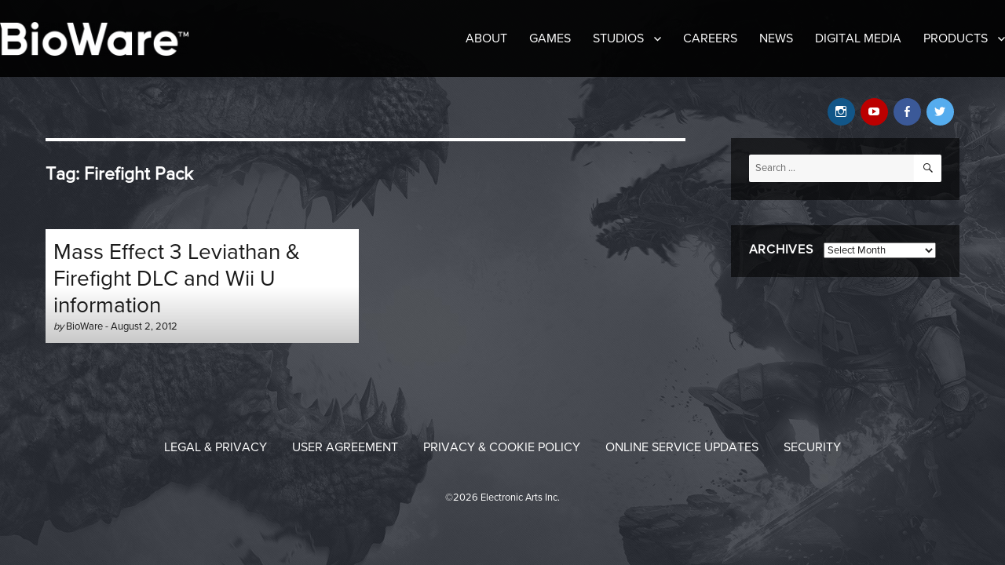

--- FILE ---
content_type: text/html; charset=UTF-8
request_url: https://blog.bioware.com/tag/firefight-pack/
body_size: 10342
content:
<!DOCTYPE html>
<html lang="en-US" class="no-js">
<head>
	<meta charset="UTF-8">
	<meta name="viewport" content="width=device-width, initial-scale=1">
	<meta name="twitter:dnt" content="on">
	<link rel="profile" href="http://gmpg.org/xfn/11">
		<script>(function(html){html.className = html.className.replace(/\bno-js\b/,'js')})(document.documentElement);</script>
<title>Firefight Pack &#8211; BioWare Blog</title>
<meta name='robots' content='max-image-preview:large' />
<link rel="alternate" type="application/rss+xml" title="BioWare Blog &raquo; Feed" href="https://blog.bioware.com/feed/" />
<link rel="alternate" type="application/rss+xml" title="BioWare Blog &raquo; Comments Feed" href="https://blog.bioware.com/comments/feed/" />
<link rel="alternate" type="application/rss+xml" title="BioWare Blog &raquo; Firefight Pack Tag Feed" href="https://blog.bioware.com/tag/firefight-pack/feed/" />
<link rel='stylesheet' id='twentysixteen-jetpack-css' href='https://blog.bioware.com/wp-content/plugins/jetpack/modules/theme-tools/compat/twentysixteen.css?ver=13.5' media='all' />
<link rel='stylesheet' id='wp-block-library-css' href='https://blog.bioware.com/wp-includes/css/dist/block-library/style.min.css?ver=6.5.4' media='all' />
<style id='wp-block-library-theme-inline-css'>
.wp-block-audio figcaption{color:#555;font-size:13px;text-align:center}.is-dark-theme .wp-block-audio figcaption{color:#ffffffa6}.wp-block-audio{margin:0 0 1em}.wp-block-code{border:1px solid #ccc;border-radius:4px;font-family:Menlo,Consolas,monaco,monospace;padding:.8em 1em}.wp-block-embed figcaption{color:#555;font-size:13px;text-align:center}.is-dark-theme .wp-block-embed figcaption{color:#ffffffa6}.wp-block-embed{margin:0 0 1em}.blocks-gallery-caption{color:#555;font-size:13px;text-align:center}.is-dark-theme .blocks-gallery-caption{color:#ffffffa6}.wp-block-image figcaption{color:#555;font-size:13px;text-align:center}.is-dark-theme .wp-block-image figcaption{color:#ffffffa6}.wp-block-image{margin:0 0 1em}.wp-block-pullquote{border-bottom:4px solid;border-top:4px solid;color:currentColor;margin-bottom:1.75em}.wp-block-pullquote cite,.wp-block-pullquote footer,.wp-block-pullquote__citation{color:currentColor;font-size:.8125em;font-style:normal;text-transform:uppercase}.wp-block-quote{border-left:.25em solid;margin:0 0 1.75em;padding-left:1em}.wp-block-quote cite,.wp-block-quote footer{color:currentColor;font-size:.8125em;font-style:normal;position:relative}.wp-block-quote.has-text-align-right{border-left:none;border-right:.25em solid;padding-left:0;padding-right:1em}.wp-block-quote.has-text-align-center{border:none;padding-left:0}.wp-block-quote.is-large,.wp-block-quote.is-style-large,.wp-block-quote.is-style-plain{border:none}.wp-block-search .wp-block-search__label{font-weight:700}.wp-block-search__button{border:1px solid #ccc;padding:.375em .625em}:where(.wp-block-group.has-background){padding:1.25em 2.375em}.wp-block-separator.has-css-opacity{opacity:.4}.wp-block-separator{border:none;border-bottom:2px solid;margin-left:auto;margin-right:auto}.wp-block-separator.has-alpha-channel-opacity{opacity:1}.wp-block-separator:not(.is-style-wide):not(.is-style-dots){width:100px}.wp-block-separator.has-background:not(.is-style-dots){border-bottom:none;height:1px}.wp-block-separator.has-background:not(.is-style-wide):not(.is-style-dots){height:2px}.wp-block-table{margin:0 0 1em}.wp-block-table td,.wp-block-table th{word-break:normal}.wp-block-table figcaption{color:#555;font-size:13px;text-align:center}.is-dark-theme .wp-block-table figcaption{color:#ffffffa6}.wp-block-video figcaption{color:#555;font-size:13px;text-align:center}.is-dark-theme .wp-block-video figcaption{color:#ffffffa6}.wp-block-video{margin:0 0 1em}.wp-block-template-part.has-background{margin-bottom:0;margin-top:0;padding:1.25em 2.375em}
</style>
<link rel='stylesheet' id='mediaelement-css' href='https://blog.bioware.com/wp-includes/js/mediaelement/mediaelementplayer-legacy.min.css?ver=4.2.17' media='all' />
<link rel='stylesheet' id='wp-mediaelement-css' href='https://blog.bioware.com/wp-includes/js/mediaelement/wp-mediaelement.min.css?ver=6.5.4' media='all' />
<style id='jetpack-sharing-buttons-style-inline-css'>
.jetpack-sharing-buttons__services-list{display:flex;flex-direction:row;flex-wrap:wrap;gap:0;list-style-type:none;margin:5px;padding:0}.jetpack-sharing-buttons__services-list.has-small-icon-size{font-size:12px}.jetpack-sharing-buttons__services-list.has-normal-icon-size{font-size:16px}.jetpack-sharing-buttons__services-list.has-large-icon-size{font-size:24px}.jetpack-sharing-buttons__services-list.has-huge-icon-size{font-size:36px}@media print{.jetpack-sharing-buttons__services-list{display:none!important}}.editor-styles-wrapper .wp-block-jetpack-sharing-buttons{gap:0;padding-inline-start:0}ul.jetpack-sharing-buttons__services-list.has-background{padding:1.25em 2.375em}
</style>
<style id='classic-theme-styles-inline-css'>
/*! This file is auto-generated */
.wp-block-button__link{color:#fff;background-color:#32373c;border-radius:9999px;box-shadow:none;text-decoration:none;padding:calc(.667em + 2px) calc(1.333em + 2px);font-size:1.125em}.wp-block-file__button{background:#32373c;color:#fff;text-decoration:none}
</style>
<style id='global-styles-inline-css'>
body{--wp--preset--color--black: #000000;--wp--preset--color--cyan-bluish-gray: #abb8c3;--wp--preset--color--white: #fff;--wp--preset--color--pale-pink: #f78da7;--wp--preset--color--vivid-red: #cf2e2e;--wp--preset--color--luminous-vivid-orange: #ff6900;--wp--preset--color--luminous-vivid-amber: #fcb900;--wp--preset--color--light-green-cyan: #7bdcb5;--wp--preset--color--vivid-green-cyan: #00d084;--wp--preset--color--pale-cyan-blue: #8ed1fc;--wp--preset--color--vivid-cyan-blue: #0693e3;--wp--preset--color--vivid-purple: #9b51e0;--wp--preset--color--dark-gray: #1a1a1a;--wp--preset--color--medium-gray: #686868;--wp--preset--color--light-gray: #e5e5e5;--wp--preset--color--blue-gray: #4d545c;--wp--preset--color--bright-blue: #007acc;--wp--preset--color--light-blue: #9adffd;--wp--preset--color--dark-brown: #402b30;--wp--preset--color--medium-brown: #774e24;--wp--preset--color--dark-red: #640c1f;--wp--preset--color--bright-red: #ff675f;--wp--preset--color--yellow: #ffef8e;--wp--preset--gradient--vivid-cyan-blue-to-vivid-purple: linear-gradient(135deg,rgba(6,147,227,1) 0%,rgb(155,81,224) 100%);--wp--preset--gradient--light-green-cyan-to-vivid-green-cyan: linear-gradient(135deg,rgb(122,220,180) 0%,rgb(0,208,130) 100%);--wp--preset--gradient--luminous-vivid-amber-to-luminous-vivid-orange: linear-gradient(135deg,rgba(252,185,0,1) 0%,rgba(255,105,0,1) 100%);--wp--preset--gradient--luminous-vivid-orange-to-vivid-red: linear-gradient(135deg,rgba(255,105,0,1) 0%,rgb(207,46,46) 100%);--wp--preset--gradient--very-light-gray-to-cyan-bluish-gray: linear-gradient(135deg,rgb(238,238,238) 0%,rgb(169,184,195) 100%);--wp--preset--gradient--cool-to-warm-spectrum: linear-gradient(135deg,rgb(74,234,220) 0%,rgb(151,120,209) 20%,rgb(207,42,186) 40%,rgb(238,44,130) 60%,rgb(251,105,98) 80%,rgb(254,248,76) 100%);--wp--preset--gradient--blush-light-purple: linear-gradient(135deg,rgb(255,206,236) 0%,rgb(152,150,240) 100%);--wp--preset--gradient--blush-bordeaux: linear-gradient(135deg,rgb(254,205,165) 0%,rgb(254,45,45) 50%,rgb(107,0,62) 100%);--wp--preset--gradient--luminous-dusk: linear-gradient(135deg,rgb(255,203,112) 0%,rgb(199,81,192) 50%,rgb(65,88,208) 100%);--wp--preset--gradient--pale-ocean: linear-gradient(135deg,rgb(255,245,203) 0%,rgb(182,227,212) 50%,rgb(51,167,181) 100%);--wp--preset--gradient--electric-grass: linear-gradient(135deg,rgb(202,248,128) 0%,rgb(113,206,126) 100%);--wp--preset--gradient--midnight: linear-gradient(135deg,rgb(2,3,129) 0%,rgb(40,116,252) 100%);--wp--preset--font-size--small: 13px;--wp--preset--font-size--medium: 20px;--wp--preset--font-size--large: 36px;--wp--preset--font-size--x-large: 42px;--wp--preset--spacing--20: 0.44rem;--wp--preset--spacing--30: 0.67rem;--wp--preset--spacing--40: 1rem;--wp--preset--spacing--50: 1.5rem;--wp--preset--spacing--60: 2.25rem;--wp--preset--spacing--70: 3.38rem;--wp--preset--spacing--80: 5.06rem;--wp--preset--shadow--natural: 6px 6px 9px rgba(0, 0, 0, 0.2);--wp--preset--shadow--deep: 12px 12px 50px rgba(0, 0, 0, 0.4);--wp--preset--shadow--sharp: 6px 6px 0px rgba(0, 0, 0, 0.2);--wp--preset--shadow--outlined: 6px 6px 0px -3px rgba(255, 255, 255, 1), 6px 6px rgba(0, 0, 0, 1);--wp--preset--shadow--crisp: 6px 6px 0px rgba(0, 0, 0, 1);}:where(.is-layout-flex){gap: 0.5em;}:where(.is-layout-grid){gap: 0.5em;}body .is-layout-flex{display: flex;}body .is-layout-flex{flex-wrap: wrap;align-items: center;}body .is-layout-flex > *{margin: 0;}body .is-layout-grid{display: grid;}body .is-layout-grid > *{margin: 0;}:where(.wp-block-columns.is-layout-flex){gap: 2em;}:where(.wp-block-columns.is-layout-grid){gap: 2em;}:where(.wp-block-post-template.is-layout-flex){gap: 1.25em;}:where(.wp-block-post-template.is-layout-grid){gap: 1.25em;}.has-black-color{color: var(--wp--preset--color--black) !important;}.has-cyan-bluish-gray-color{color: var(--wp--preset--color--cyan-bluish-gray) !important;}.has-white-color{color: var(--wp--preset--color--white) !important;}.has-pale-pink-color{color: var(--wp--preset--color--pale-pink) !important;}.has-vivid-red-color{color: var(--wp--preset--color--vivid-red) !important;}.has-luminous-vivid-orange-color{color: var(--wp--preset--color--luminous-vivid-orange) !important;}.has-luminous-vivid-amber-color{color: var(--wp--preset--color--luminous-vivid-amber) !important;}.has-light-green-cyan-color{color: var(--wp--preset--color--light-green-cyan) !important;}.has-vivid-green-cyan-color{color: var(--wp--preset--color--vivid-green-cyan) !important;}.has-pale-cyan-blue-color{color: var(--wp--preset--color--pale-cyan-blue) !important;}.has-vivid-cyan-blue-color{color: var(--wp--preset--color--vivid-cyan-blue) !important;}.has-vivid-purple-color{color: var(--wp--preset--color--vivid-purple) !important;}.has-black-background-color{background-color: var(--wp--preset--color--black) !important;}.has-cyan-bluish-gray-background-color{background-color: var(--wp--preset--color--cyan-bluish-gray) !important;}.has-white-background-color{background-color: var(--wp--preset--color--white) !important;}.has-pale-pink-background-color{background-color: var(--wp--preset--color--pale-pink) !important;}.has-vivid-red-background-color{background-color: var(--wp--preset--color--vivid-red) !important;}.has-luminous-vivid-orange-background-color{background-color: var(--wp--preset--color--luminous-vivid-orange) !important;}.has-luminous-vivid-amber-background-color{background-color: var(--wp--preset--color--luminous-vivid-amber) !important;}.has-light-green-cyan-background-color{background-color: var(--wp--preset--color--light-green-cyan) !important;}.has-vivid-green-cyan-background-color{background-color: var(--wp--preset--color--vivid-green-cyan) !important;}.has-pale-cyan-blue-background-color{background-color: var(--wp--preset--color--pale-cyan-blue) !important;}.has-vivid-cyan-blue-background-color{background-color: var(--wp--preset--color--vivid-cyan-blue) !important;}.has-vivid-purple-background-color{background-color: var(--wp--preset--color--vivid-purple) !important;}.has-black-border-color{border-color: var(--wp--preset--color--black) !important;}.has-cyan-bluish-gray-border-color{border-color: var(--wp--preset--color--cyan-bluish-gray) !important;}.has-white-border-color{border-color: var(--wp--preset--color--white) !important;}.has-pale-pink-border-color{border-color: var(--wp--preset--color--pale-pink) !important;}.has-vivid-red-border-color{border-color: var(--wp--preset--color--vivid-red) !important;}.has-luminous-vivid-orange-border-color{border-color: var(--wp--preset--color--luminous-vivid-orange) !important;}.has-luminous-vivid-amber-border-color{border-color: var(--wp--preset--color--luminous-vivid-amber) !important;}.has-light-green-cyan-border-color{border-color: var(--wp--preset--color--light-green-cyan) !important;}.has-vivid-green-cyan-border-color{border-color: var(--wp--preset--color--vivid-green-cyan) !important;}.has-pale-cyan-blue-border-color{border-color: var(--wp--preset--color--pale-cyan-blue) !important;}.has-vivid-cyan-blue-border-color{border-color: var(--wp--preset--color--vivid-cyan-blue) !important;}.has-vivid-purple-border-color{border-color: var(--wp--preset--color--vivid-purple) !important;}.has-vivid-cyan-blue-to-vivid-purple-gradient-background{background: var(--wp--preset--gradient--vivid-cyan-blue-to-vivid-purple) !important;}.has-light-green-cyan-to-vivid-green-cyan-gradient-background{background: var(--wp--preset--gradient--light-green-cyan-to-vivid-green-cyan) !important;}.has-luminous-vivid-amber-to-luminous-vivid-orange-gradient-background{background: var(--wp--preset--gradient--luminous-vivid-amber-to-luminous-vivid-orange) !important;}.has-luminous-vivid-orange-to-vivid-red-gradient-background{background: var(--wp--preset--gradient--luminous-vivid-orange-to-vivid-red) !important;}.has-very-light-gray-to-cyan-bluish-gray-gradient-background{background: var(--wp--preset--gradient--very-light-gray-to-cyan-bluish-gray) !important;}.has-cool-to-warm-spectrum-gradient-background{background: var(--wp--preset--gradient--cool-to-warm-spectrum) !important;}.has-blush-light-purple-gradient-background{background: var(--wp--preset--gradient--blush-light-purple) !important;}.has-blush-bordeaux-gradient-background{background: var(--wp--preset--gradient--blush-bordeaux) !important;}.has-luminous-dusk-gradient-background{background: var(--wp--preset--gradient--luminous-dusk) !important;}.has-pale-ocean-gradient-background{background: var(--wp--preset--gradient--pale-ocean) !important;}.has-electric-grass-gradient-background{background: var(--wp--preset--gradient--electric-grass) !important;}.has-midnight-gradient-background{background: var(--wp--preset--gradient--midnight) !important;}.has-small-font-size{font-size: var(--wp--preset--font-size--small) !important;}.has-medium-font-size{font-size: var(--wp--preset--font-size--medium) !important;}.has-large-font-size{font-size: var(--wp--preset--font-size--large) !important;}.has-x-large-font-size{font-size: var(--wp--preset--font-size--x-large) !important;}
.wp-block-navigation a:where(:not(.wp-element-button)){color: inherit;}
:where(.wp-block-post-template.is-layout-flex){gap: 1.25em;}:where(.wp-block-post-template.is-layout-grid){gap: 1.25em;}
:where(.wp-block-columns.is-layout-flex){gap: 2em;}:where(.wp-block-columns.is-layout-grid){gap: 2em;}
.wp-block-pullquote{font-size: 1.5em;line-height: 1.6;}
</style>
<link rel='stylesheet' id='twentysixteen-fonts-css' href='https://blog.bioware.com/wp-content/themes/twentysixteen/fonts/merriweather-plus-montserrat-plus-inconsolata.css?ver=20230328' media='all' />
<link rel='stylesheet' id='genericons-css' href='https://blog.bioware.com/wp-content/plugins/jetpack/_inc/genericons/genericons/genericons.css?ver=3.1' media='all' />
<link rel='stylesheet' id='twentysixteen-style-css' href='https://blog.bioware.com/wp-content/themes/twentysixteen-bioware/style.css?ver=20240402' media='all' />
<style id='twentysixteen-style-inline-css'>
	/* Color Scheme */

	/* Background Color */
	body {
		background-color: #262626;
	}

	/* Page Background Color */
	.site {
		background-color: #1a1a1a;
	}

	mark,
	ins,
	button,
	button[disabled]:hover,
	button[disabled]:focus,
	input[type="button"],
	input[type="button"][disabled]:hover,
	input[type="button"][disabled]:focus,
	input[type="reset"],
	input[type="reset"][disabled]:hover,
	input[type="reset"][disabled]:focus,
	input[type="submit"],
	input[type="submit"][disabled]:hover,
	input[type="submit"][disabled]:focus,
	.menu-toggle.toggled-on,
	.menu-toggle.toggled-on:hover,
	.menu-toggle.toggled-on:focus,
	.pagination .prev,
	.pagination .next,
	.pagination .prev:hover,
	.pagination .prev:focus,
	.pagination .next:hover,
	.pagination .next:focus,
	.pagination .nav-links:before,
	.pagination .nav-links:after,
	.widget_calendar tbody a,
	.widget_calendar tbody a:hover,
	.widget_calendar tbody a:focus,
	.page-links a,
	.page-links a:hover,
	.page-links a:focus {
		color: #1a1a1a;
	}

	/* Link Color */
	.menu-toggle:hover,
	.menu-toggle:focus,
	a,
	.main-navigation a:hover,
	.main-navigation a:focus,
	.dropdown-toggle:hover,
	.dropdown-toggle:focus,
	.social-navigation a:hover:before,
	.social-navigation a:focus:before,
	.post-navigation a:hover .post-title,
	.post-navigation a:focus .post-title,
	.tagcloud a:hover,
	.tagcloud a:focus,
	.site-branding .site-title a:hover,
	.site-branding .site-title a:focus,
	.entry-title a:hover,
	.entry-title a:focus,
	.entry-footer a:hover,
	.entry-footer a:focus,
	.comment-metadata a:hover,
	.comment-metadata a:focus,
	.pingback .comment-edit-link:hover,
	.pingback .comment-edit-link:focus,
	.comment-reply-link,
	.comment-reply-link:hover,
	.comment-reply-link:focus,
	.required,
	.site-info a:hover,
	.site-info a:focus {
		color: #9adffd;
	}

	mark,
	ins,
	button:hover,
	button:focus,
	input[type="button"]:hover,
	input[type="button"]:focus,
	input[type="reset"]:hover,
	input[type="reset"]:focus,
	input[type="submit"]:hover,
	input[type="submit"]:focus,
	.pagination .prev:hover,
	.pagination .prev:focus,
	.pagination .next:hover,
	.pagination .next:focus,
	.widget_calendar tbody a,
	.page-links a:hover,
	.page-links a:focus {
		background-color: #9adffd;
	}

	input[type="date"]:focus,
	input[type="time"]:focus,
	input[type="datetime-local"]:focus,
	input[type="week"]:focus,
	input[type="month"]:focus,
	input[type="text"]:focus,
	input[type="email"]:focus,
	input[type="url"]:focus,
	input[type="password"]:focus,
	input[type="search"]:focus,
	input[type="tel"]:focus,
	input[type="number"]:focus,
	textarea:focus,
	.tagcloud a:hover,
	.tagcloud a:focus,
	.menu-toggle:hover,
	.menu-toggle:focus {
		border-color: #9adffd;
	}

	/* Main Text Color */
	body,
	blockquote cite,
	blockquote small,
	.main-navigation a,
	.menu-toggle,
	.dropdown-toggle,
	.social-navigation a,
	.post-navigation a,
	.pagination a:hover,
	.pagination a:focus,
	.widget-title a,
	.site-branding .site-title a,
	.entry-title a,
	.page-links > .page-links-title,
	.comment-author,
	.comment-reply-title small a:hover,
	.comment-reply-title small a:focus {
		color: #e5e5e5;
	}

	blockquote,
	.menu-toggle.toggled-on,
	.menu-toggle.toggled-on:hover,
	.menu-toggle.toggled-on:focus,
	.post-navigation,
	.post-navigation div + div,
	.pagination,
	.widget,
	.page-header,
	.page-links a,
	.comments-title,
	.comment-reply-title {
		border-color: #e5e5e5;
	}

	button,
	button[disabled]:hover,
	button[disabled]:focus,
	input[type="button"],
	input[type="button"][disabled]:hover,
	input[type="button"][disabled]:focus,
	input[type="reset"],
	input[type="reset"][disabled]:hover,
	input[type="reset"][disabled]:focus,
	input[type="submit"],
	input[type="submit"][disabled]:hover,
	input[type="submit"][disabled]:focus,
	.menu-toggle.toggled-on,
	.menu-toggle.toggled-on:hover,
	.menu-toggle.toggled-on:focus,
	.pagination:before,
	.pagination:after,
	.pagination .prev,
	.pagination .next,
	.page-links a {
		background-color: #e5e5e5;
	}

	/* Secondary Text Color */

	/**
	 * IE8 and earlier will drop any block with CSS3 selectors.
	 * Do not combine these styles with the next block.
	 */
	body:not(.search-results) .entry-summary {
		color: #c1c1c1;
	}

	blockquote,
	.post-password-form label,
	a:hover,
	a:focus,
	a:active,
	.post-navigation .meta-nav,
	.image-navigation,
	.comment-navigation,
	.widget_recent_entries .post-date,
	.widget_rss .rss-date,
	.widget_rss cite,
	.site-description,
	.author-bio,
	.entry-footer,
	.entry-footer a,
	.sticky-post,
	.taxonomy-description,
	.entry-caption,
	.comment-metadata,
	.pingback .edit-link,
	.comment-metadata a,
	.pingback .comment-edit-link,
	.comment-form label,
	.comment-notes,
	.comment-awaiting-moderation,
	.logged-in-as,
	.form-allowed-tags,
	.site-info,
	.site-info a,
	.wp-caption .wp-caption-text,
	.gallery-caption,
	.widecolumn label,
	.widecolumn .mu_register label {
		color: #c1c1c1;
	}

	.widget_calendar tbody a:hover,
	.widget_calendar tbody a:focus {
		background-color: #c1c1c1;
	}

	/* Border Color */
	fieldset,
	pre,
	abbr,
	acronym,
	table,
	th,
	td,
	input[type="date"],
	input[type="time"],
	input[type="datetime-local"],
	input[type="week"],
	input[type="month"],
	input[type="text"],
	input[type="email"],
	input[type="url"],
	input[type="password"],
	input[type="search"],
	input[type="tel"],
	input[type="number"],
	textarea,
	.main-navigation li,
	.main-navigation .primary-menu,
	.menu-toggle,
	.dropdown-toggle:after,
	.social-navigation a,
	.image-navigation,
	.comment-navigation,
	.tagcloud a,
	.entry-content,
	.entry-summary,
	.page-links a,
	.page-links > span,
	.comment-list article,
	.comment-list .pingback,
	.comment-list .trackback,
	.comment-reply-link,
	.no-comments,
	.widecolumn .mu_register .mu_alert {
		border-color: #e5e5e5; /* Fallback for IE7 and IE8 */
		border-color: rgba( 229, 229, 229, 0.2);
	}

	hr,
	code {
		background-color: #e5e5e5; /* Fallback for IE7 and IE8 */
		background-color: rgba( 229, 229, 229, 0.2);
	}

	@media screen and (min-width: 56.875em) {
		.main-navigation li:hover > a,
		.main-navigation li.focus > a {
			color: #9adffd;
		}

		.main-navigation ul ul,
		.main-navigation ul ul li {
			border-color: rgba( 229, 229, 229, 0.2);
		}

		.main-navigation ul ul:before {
			border-top-color: rgba( 229, 229, 229, 0.2);
			border-bottom-color: rgba( 229, 229, 229, 0.2);
		}

		.main-navigation ul ul li {
			background-color: #1a1a1a;
		}

		.main-navigation ul ul:after {
			border-top-color: #1a1a1a;
			border-bottom-color: #1a1a1a;
		}
	}


		/* Custom Link Color */
		.menu-toggle:hover,
		.menu-toggle:focus,
		a,
		.main-navigation a:hover,
		.main-navigation a:focus,
		.dropdown-toggle:hover,
		.dropdown-toggle:focus,
		.social-navigation a:hover:before,
		.social-navigation a:focus:before,
		.post-navigation a:hover .post-title,
		.post-navigation a:focus .post-title,
		.tagcloud a:hover,
		.tagcloud a:focus,
		.site-branding .site-title a:hover,
		.site-branding .site-title a:focus,
		.entry-title a:hover,
		.entry-title a:focus,
		.entry-footer a:hover,
		.entry-footer a:focus,
		.comment-metadata a:hover,
		.comment-metadata a:focus,
		.pingback .comment-edit-link:hover,
		.pingback .comment-edit-link:focus,
		.comment-reply-link,
		.comment-reply-link:hover,
		.comment-reply-link:focus,
		.required,
		.site-info a:hover,
		.site-info a:focus {
			color: #007acc;
		}

		mark,
		ins,
		button:hover,
		button:focus,
		input[type="button"]:hover,
		input[type="button"]:focus,
		input[type="reset"]:hover,
		input[type="reset"]:focus,
		input[type="submit"]:hover,
		input[type="submit"]:focus,
		.pagination .prev:hover,
		.pagination .prev:focus,
		.pagination .next:hover,
		.pagination .next:focus,
		.widget_calendar tbody a,
		.page-links a:hover,
		.page-links a:focus {
			background-color: #007acc;
		}

		input[type="date"]:focus,
		input[type="time"]:focus,
		input[type="datetime-local"]:focus,
		input[type="week"]:focus,
		input[type="month"]:focus,
		input[type="text"]:focus,
		input[type="email"]:focus,
		input[type="url"]:focus,
		input[type="password"]:focus,
		input[type="search"]:focus,
		input[type="tel"]:focus,
		input[type="number"]:focus,
		textarea:focus,
		.tagcloud a:hover,
		.tagcloud a:focus,
		.menu-toggle:hover,
		.menu-toggle:focus {
			border-color: #007acc;
		}

		@media screen and (min-width: 56.875em) {
			.main-navigation li:hover > a,
			.main-navigation li.focus > a {
				color: #007acc;
			}
		}
	

		/* Custom Main Text Color */
		body,
		blockquote cite,
		blockquote small,
		.main-navigation a,
		.menu-toggle,
		.dropdown-toggle,
		.social-navigation a,
		.post-navigation a,
		.pagination a:hover,
		.pagination a:focus,
		.widget-title a,
		.site-branding .site-title a,
		.entry-title a,
		.page-links > .page-links-title,
		.comment-author,
		.comment-reply-title small a:hover,
		.comment-reply-title small a:focus {
			color: #ffffff
		}

		blockquote,
		.menu-toggle.toggled-on,
		.menu-toggle.toggled-on:hover,
		.menu-toggle.toggled-on:focus,
		.post-navigation,
		.post-navigation div + div,
		.pagination,
		.widget,
		.page-header,
		.page-links a,
		.comments-title,
		.comment-reply-title {
			border-color: #ffffff;
		}

		button,
		button[disabled]:hover,
		button[disabled]:focus,
		input[type="button"],
		input[type="button"][disabled]:hover,
		input[type="button"][disabled]:focus,
		input[type="reset"],
		input[type="reset"][disabled]:hover,
		input[type="reset"][disabled]:focus,
		input[type="submit"],
		input[type="submit"][disabled]:hover,
		input[type="submit"][disabled]:focus,
		.menu-toggle.toggled-on,
		.menu-toggle.toggled-on:hover,
		.menu-toggle.toggled-on:focus,
		.pagination:before,
		.pagination:after,
		.pagination .prev,
		.pagination .next,
		.page-links a {
			background-color: #ffffff;
		}

		/* Border Color */
		fieldset,
		pre,
		abbr,
		acronym,
		table,
		th,
		td,
		input[type="date"],
		input[type="time"],
		input[type="datetime-local"],
		input[type="week"],
		input[type="month"],
		input[type="text"],
		input[type="email"],
		input[type="url"],
		input[type="password"],
		input[type="search"],
		input[type="tel"],
		input[type="number"],
		textarea,
		.main-navigation li,
		.main-navigation .primary-menu,
		.menu-toggle,
		.dropdown-toggle:after,
		.social-navigation a,
		.image-navigation,
		.comment-navigation,
		.tagcloud a,
		.entry-content,
		.entry-summary,
		.page-links a,
		.page-links > span,
		.comment-list article,
		.comment-list .pingback,
		.comment-list .trackback,
		.comment-reply-link,
		.no-comments,
		.widecolumn .mu_register .mu_alert {
			border-color: #ffffff; /* Fallback for IE7 and IE8 */
			border-color: rgba( 255, 255, 255, 0.2);
		}

		hr,
		code {
			background-color: #ffffff; /* Fallback for IE7 and IE8 */
			background-color: rgba( 255, 255, 255, 0.2);
		}

		@media screen and (min-width: 56.875em) {
			.main-navigation ul ul,
			.main-navigation ul ul li {
				border-color: rgba( 255, 255, 255, 0.2);
			}

			.main-navigation ul ul:before {
				border-top-color: rgba( 255, 255, 255, 0.2);
				border-bottom-color: rgba( 255, 255, 255, 0.2);
			}
		}
	

		/* Custom Secondary Text Color */

		/**
		 * IE8 and earlier will drop any block with CSS3 selectors.
		 * Do not combine these styles with the next block.
		 */
		body:not(.search-results) .entry-summary {
			color: #1a1a1a;
		}

		blockquote,
		.post-password-form label,
		a:hover,
		a:focus,
		a:active,
		.post-navigation .meta-nav,
		.image-navigation,
		.comment-navigation,
		.widget_recent_entries .post-date,
		.widget_rss .rss-date,
		.widget_rss cite,
		.site-description,
		.author-bio,
		.entry-footer,
		.entry-footer a,
		.sticky-post,
		.taxonomy-description,
		.entry-caption,
		.comment-metadata,
		.pingback .edit-link,
		.comment-metadata a,
		.pingback .comment-edit-link,
		.comment-form label,
		.comment-notes,
		.comment-awaiting-moderation,
		.logged-in-as,
		.form-allowed-tags,
		.site-info,
		.site-info a,
		.wp-caption .wp-caption-text,
		.gallery-caption,
		.widecolumn label,
		.widecolumn .mu_register label {
			color: #1a1a1a;
		}

		.widget_calendar tbody a:hover,
		.widget_calendar tbody a:focus {
			background-color: #1a1a1a;
		}
	
</style>
<link rel='stylesheet' id='twentysixteen-block-style-css' href='https://blog.bioware.com/wp-content/themes/twentysixteen/css/blocks.css?ver=20240117' media='all' />
<!--[if lt IE 10]>
<link rel='stylesheet' id='twentysixteen-ie-css' href='https://blog.bioware.com/wp-content/themes/twentysixteen/css/ie.css?ver=20170530' media='all' />
<![endif]-->
<!--[if lt IE 9]>
<link rel='stylesheet' id='twentysixteen-ie8-css' href='https://blog.bioware.com/wp-content/themes/twentysixteen/css/ie8.css?ver=20170530' media='all' />
<![endif]-->
<!--[if lt IE 8]>
<link rel='stylesheet' id='twentysixteen-ie7-css' href='https://blog.bioware.com/wp-content/themes/twentysixteen/css/ie7.css?ver=20170530' media='all' />
<![endif]-->
<!--[if lt IE 9]>
<script src="https://blog.bioware.com/wp-content/themes/twentysixteen/js/html5.js?ver=3.7.3" id="twentysixteen-html5-js"></script>
<![endif]-->
<script src="https://blog.bioware.com/wp-includes/js/jquery/jquery.min.js?ver=3.7.1" id="jquery-core-js"></script>
<script src="https://blog.bioware.com/wp-includes/js/jquery/jquery-migrate.min.js?ver=3.4.1" id="jquery-migrate-js"></script>
<script id="twentysixteen-script-js-extra">
var screenReaderText = {"expand":"expand child menu","collapse":"collapse child menu"};
</script>
<script src="https://blog.bioware.com/wp-content/themes/twentysixteen/js/functions.js?ver=20230629" id="twentysixteen-script-js" defer data-wp-strategy="defer"></script>
<link rel="https://api.w.org/" href="https://blog.bioware.com/wp-json/" /><link rel="alternate" type="application/json" href="https://blog.bioware.com/wp-json/wp/v2/tags/174" /><link rel="EditURI" type="application/rsd+xml" title="RSD" href="https://blog.bioware.com/xmlrpc.php?rsd" />
<meta name="generator" content="WordPress 6.5.4" />
	<script async="async" src="//consent.trustarc.com/notice?domain=ea.com&c=teconsent&js=nj&noticeType=bb&text=true&gtm=1&pn=1"></script>
	<script>(async()=>{const a=fetch("https://www.ea.com/about/notice-at-collection/geotargeted-link").then(a=>a.text()).then(a=>{const b=new DOMParser().parseFromString(a,"text/html").querySelector("ea-link a");return b});class b extends HTMLElement{constructor(){super()}connectedCallback(){const b=this.attachShadow({mode:"open"});a.then(a=>{if(a){var c=document.createElement("style");c.styleSheet?c.styleSheet.cssText="a:hover{ color: #007ACC; !important; }":c.appendChild(document.createTextNode("a:hover{ color: #007ACC; !important; }")),b.appendChild(c),b.appendChild(a.cloneNode(!0)),b.querySelector("a").setAttribute("style","color: #686868; text-decoration: none;"),document.getElementById("nav_menu-extralegal").style.display="inherit"}})}}customElements.define("ccpa-block",b)})();</script>
	<script>(function(w,d,s,l,i){w[l]=w[l]||[];w[l].push({'gtm.start': new Date().getTime(),event:'gtm.js'});var f=d.getElementsByTagName(s)[0], j=d.createElement(s),dl=l!='dataLayer'?'&l='+l:'';j.async=true;j.src='https://www.googletagmanager.com/gtm.js?id='+i+dl;f.parentNode.insertBefore(j,f); })(window,document,'script','dataLayer','GTM-N5J2939H');</script>
		<style type="text/css" id="twentysixteen-header-css">
		.site-branding {
			margin: 0 auto 0 0;
		}

		.site-branding .site-title,
		.site-description {
			clip: rect(1px, 1px, 1px, 1px);
			position: absolute;
		}
		</style>
		
<!-- Jetpack Open Graph Tags -->
<meta property="og:type" content="website" />
<meta property="og:title" content="Firefight Pack &#8211; BioWare Blog" />
<meta property="og:url" content="https://blog.bioware.com/tag/firefight-pack/" />
<meta property="og:site_name" content="BioWare Blog" />
<meta property="og:image" content="https://blog.bioware.com/wp-content/uploads/2019/02/BioWare-B.png" />
<meta property="og:image:width" content="500" />
<meta property="og:image:height" content="500" />
<meta property="og:image:alt" content="" />
<meta property="og:locale" content="en_US" />
<meta name="twitter:site" content="@bioware" />

<!-- End Jetpack Open Graph Tags -->
<link rel="icon" href="https://blog.bioware.com/wp-content/uploads/2019/02/BioWare-B-150x150.png" sizes="32x32" />
<link rel="icon" href="https://blog.bioware.com/wp-content/uploads/2019/02/BioWare-B-300x300.png" sizes="192x192" />
<link rel="apple-touch-icon" href="https://blog.bioware.com/wp-content/uploads/2019/02/BioWare-B-300x300.png" />
<meta name="msapplication-TileImage" content="https://blog.bioware.com/wp-content/uploads/2019/02/BioWare-B-300x300.png" />
		<style id="wp-custom-css">
			.wp-caption .wp-caption-text {
	color: #d1d1d1 !important;
}		</style>
					
<script type="text/javascript">
jQuery(document).ready(function() {
	var backgrounds = ['/wp-content/themes/twentysixteen-bioware/images/bckg1.jpg','/wp-content/themes/twentysixteen-bioware/images/bckg2.jpg','/wp-content/themes/twentysixteen-bioware/images/bckg3.jpg','/wp-content/themes/twentysixteen-bioware/images/bckg4.jpg'];
	var randomBackground = Math.floor(Math.random() * backgrounds.length);
	var imageBackground = 'url(' + backgrounds[randomBackground] + ')';
	jQuery('body').css({ 'background-image': imageBackground });
});
</script>
<style type="text/css">
html {
	background-image: none !important;
	background: none !important;
}
body {
	background-size: cover !important;
	background-attachment: fixed !important;
	background-repeat: no-repeat !important;
}
</style>
		<link type="text/css" rel="stylesheet" href="https://cdn.fonts.net/kit/37a6e570-384b-11ec-9aa3-06f7e389c91a/37a6e570-384b-11ec-9aa3-06f7e389c91a.css"/>
</head>

<body class="archive tag tag-firefight-pack tag-174 wp-custom-logo wp-embed-responsive group-blog hfeed">
<div id="page" class="site">
	<div class="site-inner">
		<a class="skip-link screen-reader-text" href="#content">Skip to content</a>

		<header id="masthead" class="site-header" role="banner">
			<div class="site-header-main">
				<div class="site-branding">
					<a href="https://blog.bioware.com/" class="custom-logo-link" rel="home"><img width="240" height="43" src="https://blog.bioware.com/wp-content/uploads/2018/06/cropped-bioware-logo.png" class="custom-logo" alt="BioWare Blog" decoding="async" /></a>
											<p class="site-title"><a href="https://blog.bioware.com/" rel="home">BioWare Blog</a></p>
											<p class="site-description">A look at story-based gaming</p>
									</div><!-- .site-branding -->

									<button id="menu-toggle" class="menu-toggle">Menu</button>

					<div id="site-header-menu" class="site-header-menu">
													<nav id="site-navigation" class="main-navigation" role="navigation" aria-label="Primary Menu">
								<div class="menu-primary-menu-container"><ul id="menu-primary-menu" class="primary-menu"><li id="menu-item-10163" class="menu-item menu-item-type-custom menu-item-object-custom menu-item-10163"><a href="http://www.bioware.com/about">About</a></li>
<li id="menu-item-10164" class="menu-item menu-item-type-custom menu-item-object-custom menu-item-10164"><a href="http://www.bioware.com/games/">Games</a></li>
<li id="menu-item-10165" class="menu-item menu-item-type-custom menu-item-object-custom menu-item-has-children menu-item-10165"><a href="http://www.bioware.com/studios/">Studios</a>
<ul class="sub-menu">
	<li id="menu-item-10166" class="menu-item menu-item-type-custom menu-item-object-custom menu-item-10166"><a href="http://www.bioware.com/studios/bioware-edmonton/">Edmonton</a></li>
	<li id="menu-item-10168" class="menu-item menu-item-type-custom menu-item-object-custom menu-item-10168"><a href="http://www.bioware.com/studios/bioware-austin/">Austin</a></li>
</ul>
</li>
<li id="menu-item-10169" class="menu-item menu-item-type-custom menu-item-object-custom menu-item-10169"><a href="http://www.bioware.com/careers/">Careers</a></li>
<li id="menu-item-10170" class="menu-item menu-item-type-custom menu-item-object-custom menu-item-10170"><a href="http://www.bioware.com/news/">News</a></li>
<li id="menu-item-11374" class="menu-item menu-item-type-custom menu-item-object-custom menu-item-11374"><a href="https://www.bioware.com/digitalmedia/">Digital Media</a></li>
<li id="menu-item-10171" class="menu-item menu-item-type-custom menu-item-object-custom menu-item-has-children menu-item-10171"><a href="http://www.bioware.com/products/">Products</a>
<ul class="sub-menu">
	<li id="menu-item-10172" class="menu-item menu-item-type-custom menu-item-object-custom menu-item-10172"><a href="https://www.origin.com/en-ca/store/browse?q=bioware&#038;__utma=228303502.421338875.1458320038.1479744771.1479744771.456&#038;__utmb=228303502.26.9.1479755802989&#038;__utmc=228303502&#038;__utmx=-&#038;__utmz=228303502.1470685821.339.18.utmcsr=google|utmccn=(organic)|utmcmd=organic|utmctr=https%3A%2F%2Fforum.bioware.com%2Ftopic%2F560341-help-me-snag-this-mew%2Fpage-1%23entry19557087&#038;__utmv=-&#038;__utmk=266620301&#038;referringsite=biowareblog">Games</a></li>
	<li id="menu-item-10173" class="menu-item menu-item-type-custom menu-item-object-custom menu-item-10173"><a href="https://gear.bioware.com/">Merchandise</a></li>
</ul>
</li>
</ul></div>							</nav><!-- .main-navigation -->
						
													<nav id="social-navigation" class="social-navigation" role="navigation" aria-label="Social Links Menu">
								<div class="menu-social-links-container"><ul id="menu-social-links" class="social-links-menu"><li id="menu-item-10181" class="menu-item menu-item-type-custom menu-item-object-custom menu-item-10181"><a href="http://twitter.com/BioWare"><span class="screen-reader-text">Twitter</span></a></li>
<li id="menu-item-10182" class="menu-item menu-item-type-custom menu-item-object-custom menu-item-10182"><a href="http://www.facebook.com/BioWare"><span class="screen-reader-text">Facebook</span></a></li>
<li id="menu-item-10183" class="menu-item menu-item-type-custom menu-item-object-custom menu-item-10183"><a href="https://www.youtube.com/user/biowarebase"><span class="screen-reader-text">YouTube</span></a></li>
<li id="menu-item-10184" class="menu-item menu-item-type-custom menu-item-object-custom menu-item-10184"><a href="https://www.instagram.com/bioware/"><span class="screen-reader-text">Instagram</span></a></li>
</ul></div>							</nav><!-- .social-navigation -->
											</div><!-- .site-header-menu -->
							</div><!-- .site-header-main -->

					</header><!-- .site-header -->

		<div id="content" class="site-content">

					<nav class="social-navigation" role="navigation" aria-label="Footer Social Links Menu">
				<div class="menu-social-links-container"><ul id="menu-social-links-1" class="social-links-menu"><li class="menu-item menu-item-type-custom menu-item-object-custom menu-item-10181"><a href="http://twitter.com/BioWare"><span class="screen-reader-text">Twitter</span></a></li>
<li class="menu-item menu-item-type-custom menu-item-object-custom menu-item-10182"><a href="http://www.facebook.com/BioWare"><span class="screen-reader-text">Facebook</span></a></li>
<li class="menu-item menu-item-type-custom menu-item-object-custom menu-item-10183"><a href="https://www.youtube.com/user/biowarebase"><span class="screen-reader-text">YouTube</span></a></li>
<li class="menu-item menu-item-type-custom menu-item-object-custom menu-item-10184"><a href="https://www.instagram.com/bioware/"><span class="screen-reader-text">Instagram</span></a></li>
</ul></div>			</nav><!-- .social-navigation -->
		
	<div id="primary" class="content-area">
		<main id="main" class="site-main">

		
			<header class="page-header">
				<h1 class="page-title">Tag: <span>Firefight Pack</span></h1>			</header><!-- .page-header -->

			
<article id="post-4834" class="main post-4834 post type-post status-publish format-standard hentry category-bioware category-mass-effect tag-firefight-pack tag-leviathan tag-mass-effect tag-wiiu">
	<header class="entry-header">
	</header><!-- .entry-header -->

	
	<div class="entry-content">
	</div><!-- .entry-content -->

	<footer class="entry-footer">
		
		<h2 class="entry-title"><a href="https://blog.bioware.com/2012/08/02/mass-effect-3-leviathan-firefight-dlc-and-wii-u-information/" rel="bookmark">Mass Effect 3 Leviathan &#038; Firefight DLC and Wii U information</a></h2>
		<span class="byline"><span class="author vcard"><em>by</em> <span class="screen-reader-text">Author - </span> <a class="url fn n" href="https://blog.bioware.com/author/bioware_community/">BioWare</a> - </span></span><span class="posted-on"><span class="screen-reader-text">Posted on </span><a href="https://blog.bioware.com/2012/08/02/mass-effect-3-leviathan-firefight-dlc-and-wii-u-information/" rel="bookmark"><time class="entry-date published" datetime="2012-08-02T14:55:15-06:00">August 2, 2012</time><time class="updated" datetime="2014-04-07T13:24:10-06:00">April 7, 2014</time></a></span>			</footer><!-- .entry-footer -->
</article><!-- #post-## -->

		</main><!-- .site-main -->
	</div><!-- .content-area -->


	<aside id="secondary" class="sidebar widget-area" role="complementary">
		<section id="search-3" class="widget widget_search">
<form role="search" method="get" class="search-form" action="https://blog.bioware.com/">
	<label>
		<span class="screen-reader-text">
			Search for:		</span>
		<input type="search" class="search-field" placeholder="Search &hellip;" value="" name="s" />
	</label>
	<button type="submit" class="search-submit"><span class="screen-reader-text">
		Search	</span></button>
</form>
</section><section id="archives-3" class="widget widget_archive"><h2 class="widget-title">Archives</h2>		<label class="screen-reader-text" for="archives-dropdown-3">Archives</label>
		<select id="archives-dropdown-3" name="archive-dropdown">
			
			<option value="">Select Month</option>
				<option value='https://blog.bioware.com/2025/11/'> November 2025 &nbsp;(1)</option>
	<option value='https://blog.bioware.com/2025/01/'> January 2025 &nbsp;(1)</option>
	<option value='https://blog.bioware.com/2024/12/'> December 2024 &nbsp;(2)</option>
	<option value='https://blog.bioware.com/2024/11/'> November 2024 &nbsp;(1)</option>
	<option value='https://blog.bioware.com/2024/10/'> October 2024 &nbsp;(1)</option>
	<option value='https://blog.bioware.com/2024/08/'> August 2024 &nbsp;(1)</option>
	<option value='https://blog.bioware.com/2024/07/'> July 2024 &nbsp;(1)</option>
	<option value='https://blog.bioware.com/2024/06/'> June 2024 &nbsp;(2)</option>
	<option value='https://blog.bioware.com/2023/12/'> December 2023 &nbsp;(1)</option>
	<option value='https://blog.bioware.com/2023/11/'> November 2023 &nbsp;(1)</option>
	<option value='https://blog.bioware.com/2023/08/'> August 2023 &nbsp;(1)</option>
	<option value='https://blog.bioware.com/2023/06/'> June 2023 &nbsp;(1)</option>
	<option value='https://blog.bioware.com/2023/02/'> February 2023 &nbsp;(1)</option>
	<option value='https://blog.bioware.com/2022/12/'> December 2022 &nbsp;(1)</option>
	<option value='https://blog.bioware.com/2022/11/'> November 2022 &nbsp;(1)</option>
	<option value='https://blog.bioware.com/2022/09/'> September 2022 &nbsp;(1)</option>
	<option value='https://blog.bioware.com/2022/07/'> July 2022 &nbsp;(2)</option>
	<option value='https://blog.bioware.com/2022/06/'> June 2022 &nbsp;(1)</option>
	<option value='https://blog.bioware.com/2022/05/'> May 2022 &nbsp;(4)</option>
	<option value='https://blog.bioware.com/2022/04/'> April 2022 &nbsp;(3)</option>
	<option value='https://blog.bioware.com/2022/02/'> February 2022 &nbsp;(2)</option>
	<option value='https://blog.bioware.com/2022/01/'> January 2022 &nbsp;(1)</option>
	<option value='https://blog.bioware.com/2021/12/'> December 2021 &nbsp;(2)</option>
	<option value='https://blog.bioware.com/2021/11/'> November 2021 &nbsp;(2)</option>
	<option value='https://blog.bioware.com/2021/06/'> June 2021 &nbsp;(1)</option>
	<option value='https://blog.bioware.com/2021/05/'> May 2021 &nbsp;(1)</option>
	<option value='https://blog.bioware.com/2021/02/'> February 2021 &nbsp;(1)</option>
	<option value='https://blog.bioware.com/2020/12/'> December 2020 &nbsp;(5)</option>
	<option value='https://blog.bioware.com/2020/11/'> November 2020 &nbsp;(1)</option>
	<option value='https://blog.bioware.com/2020/10/'> October 2020 &nbsp;(1)</option>
	<option value='https://blog.bioware.com/2020/07/'> July 2020 &nbsp;(1)</option>
	<option value='https://blog.bioware.com/2020/05/'> May 2020 &nbsp;(1)</option>
	<option value='https://blog.bioware.com/2020/04/'> April 2020 &nbsp;(1)</option>
	<option value='https://blog.bioware.com/2020/02/'> February 2020 &nbsp;(1)</option>
	<option value='https://blog.bioware.com/2019/09/'> September 2019 &nbsp;(2)</option>
	<option value='https://blog.bioware.com/2019/04/'> April 2019 &nbsp;(1)</option>
	<option value='https://blog.bioware.com/2019/03/'> March 2019 &nbsp;(1)</option>
	<option value='https://blog.bioware.com/2019/02/'> February 2019 &nbsp;(2)</option>
	<option value='https://blog.bioware.com/2019/01/'> January 2019 &nbsp;(4)</option>
	<option value='https://blog.bioware.com/2018/12/'> December 2018 &nbsp;(2)</option>
	<option value='https://blog.bioware.com/2018/11/'> November 2018 &nbsp;(2)</option>
	<option value='https://blog.bioware.com/2018/09/'> September 2018 &nbsp;(1)</option>
	<option value='https://blog.bioware.com/2018/08/'> August 2018 &nbsp;(2)</option>
	<option value='https://blog.bioware.com/2018/06/'> June 2018 &nbsp;(1)</option>
	<option value='https://blog.bioware.com/2018/05/'> May 2018 &nbsp;(1)</option>
	<option value='https://blog.bioware.com/2018/04/'> April 2018 &nbsp;(2)</option>
	<option value='https://blog.bioware.com/2018/03/'> March 2018 &nbsp;(1)</option>
	<option value='https://blog.bioware.com/2017/11/'> November 2017 &nbsp;(1)</option>
	<option value='https://blog.bioware.com/2017/10/'> October 2017 &nbsp;(2)</option>
	<option value='https://blog.bioware.com/2017/08/'> August 2017 &nbsp;(1)</option>
	<option value='https://blog.bioware.com/2017/07/'> July 2017 &nbsp;(9)</option>
	<option value='https://blog.bioware.com/2017/06/'> June 2017 &nbsp;(6)</option>
	<option value='https://blog.bioware.com/2017/05/'> May 2017 &nbsp;(6)</option>
	<option value='https://blog.bioware.com/2017/04/'> April 2017 &nbsp;(6)</option>
	<option value='https://blog.bioware.com/2017/03/'> March 2017 &nbsp;(5)</option>
	<option value='https://blog.bioware.com/2017/02/'> February 2017 &nbsp;(2)</option>
	<option value='https://blog.bioware.com/2017/01/'> January 2017 &nbsp;(3)</option>
	<option value='https://blog.bioware.com/2016/12/'> December 2016 &nbsp;(2)</option>
	<option value='https://blog.bioware.com/2016/11/'> November 2016 &nbsp;(2)</option>
	<option value='https://blog.bioware.com/2016/09/'> September 2016 &nbsp;(1)</option>
	<option value='https://blog.bioware.com/2016/08/'> August 2016 &nbsp;(3)</option>
	<option value='https://blog.bioware.com/2016/07/'> July 2016 &nbsp;(2)</option>
	<option value='https://blog.bioware.com/2016/06/'> June 2016 &nbsp;(2)</option>
	<option value='https://blog.bioware.com/2016/05/'> May 2016 &nbsp;(2)</option>
	<option value='https://blog.bioware.com/2016/04/'> April 2016 &nbsp;(4)</option>
	<option value='https://blog.bioware.com/2016/03/'> March 2016 &nbsp;(1)</option>
	<option value='https://blog.bioware.com/2016/02/'> February 2016 &nbsp;(6)</option>
	<option value='https://blog.bioware.com/2016/01/'> January 2016 &nbsp;(3)</option>
	<option value='https://blog.bioware.com/2015/12/'> December 2015 &nbsp;(3)</option>
	<option value='https://blog.bioware.com/2015/11/'> November 2015 &nbsp;(5)</option>
	<option value='https://blog.bioware.com/2015/10/'> October 2015 &nbsp;(5)</option>
	<option value='https://blog.bioware.com/2015/09/'> September 2015 &nbsp;(8)</option>
	<option value='https://blog.bioware.com/2015/08/'> August 2015 &nbsp;(8)</option>
	<option value='https://blog.bioware.com/2015/07/'> July 2015 &nbsp;(9)</option>
	<option value='https://blog.bioware.com/2015/06/'> June 2015 &nbsp;(8)</option>
	<option value='https://blog.bioware.com/2015/05/'> May 2015 &nbsp;(6)</option>
	<option value='https://blog.bioware.com/2015/04/'> April 2015 &nbsp;(6)</option>
	<option value='https://blog.bioware.com/2015/03/'> March 2015 &nbsp;(4)</option>
	<option value='https://blog.bioware.com/2015/02/'> February 2015 &nbsp;(2)</option>
	<option value='https://blog.bioware.com/2015/01/'> January 2015 &nbsp;(2)</option>
	<option value='https://blog.bioware.com/2014/12/'> December 2014 &nbsp;(5)</option>
	<option value='https://blog.bioware.com/2014/11/'> November 2014 &nbsp;(6)</option>
	<option value='https://blog.bioware.com/2014/10/'> October 2014 &nbsp;(6)</option>
	<option value='https://blog.bioware.com/2014/09/'> September 2014 &nbsp;(8)</option>
	<option value='https://blog.bioware.com/2014/08/'> August 2014 &nbsp;(9)</option>
	<option value='https://blog.bioware.com/2014/07/'> July 2014 &nbsp;(7)</option>
	<option value='https://blog.bioware.com/2014/06/'> June 2014 &nbsp;(4)</option>
	<option value='https://blog.bioware.com/2014/05/'> May 2014 &nbsp;(5)</option>
	<option value='https://blog.bioware.com/2014/04/'> April 2014 &nbsp;(9)</option>
	<option value='https://blog.bioware.com/2014/03/'> March 2014 &nbsp;(9)</option>
	<option value='https://blog.bioware.com/2014/02/'> February 2014 &nbsp;(6)</option>
	<option value='https://blog.bioware.com/2014/01/'> January 2014 &nbsp;(1)</option>
	<option value='https://blog.bioware.com/2013/12/'> December 2013 &nbsp;(5)</option>
	<option value='https://blog.bioware.com/2013/11/'> November 2013 &nbsp;(3)</option>
	<option value='https://blog.bioware.com/2013/10/'> October 2013 &nbsp;(4)</option>
	<option value='https://blog.bioware.com/2013/09/'> September 2013 &nbsp;(4)</option>
	<option value='https://blog.bioware.com/2013/08/'> August 2013 &nbsp;(10)</option>
	<option value='https://blog.bioware.com/2013/07/'> July 2013 &nbsp;(8)</option>
	<option value='https://blog.bioware.com/2013/06/'> June 2013 &nbsp;(8)</option>
	<option value='https://blog.bioware.com/2013/05/'> May 2013 &nbsp;(5)</option>
	<option value='https://blog.bioware.com/2013/04/'> April 2013 &nbsp;(5)</option>
	<option value='https://blog.bioware.com/2013/03/'> March 2013 &nbsp;(21)</option>
	<option value='https://blog.bioware.com/2013/02/'> February 2013 &nbsp;(9)</option>
	<option value='https://blog.bioware.com/2013/01/'> January 2013 &nbsp;(6)</option>
	<option value='https://blog.bioware.com/2012/12/'> December 2012 &nbsp;(9)</option>
	<option value='https://blog.bioware.com/2012/11/'> November 2012 &nbsp;(20)</option>
	<option value='https://blog.bioware.com/2012/10/'> October 2012 &nbsp;(19)</option>
	<option value='https://blog.bioware.com/2012/09/'> September 2012 &nbsp;(11)</option>
	<option value='https://blog.bioware.com/2012/08/'> August 2012 &nbsp;(13)</option>
	<option value='https://blog.bioware.com/2012/07/'> July 2012 &nbsp;(9)</option>
	<option value='https://blog.bioware.com/2012/06/'> June 2012 &nbsp;(9)</option>
	<option value='https://blog.bioware.com/2012/05/'> May 2012 &nbsp;(16)</option>
	<option value='https://blog.bioware.com/2012/04/'> April 2012 &nbsp;(30)</option>
	<option value='https://blog.bioware.com/2012/03/'> March 2012 &nbsp;(13)</option>
	<option value='https://blog.bioware.com/2012/02/'> February 2012 &nbsp;(14)</option>
	<option value='https://blog.bioware.com/2012/01/'> January 2012 &nbsp;(10)</option>
	<option value='https://blog.bioware.com/2011/12/'> December 2011 &nbsp;(3)</option>
	<option value='https://blog.bioware.com/2011/11/'> November 2011 &nbsp;(1)</option>
	<option value='https://blog.bioware.com/2011/08/'> August 2011 &nbsp;(1)</option>
	<option value='https://blog.bioware.com/2011/06/'> June 2011 &nbsp;(1)</option>
	<option value='https://blog.bioware.com/2011/03/'> March 2011 &nbsp;(1)</option>
	<option value='https://blog.bioware.com/2011/02/'> February 2011 &nbsp;(5)</option>
	<option value='https://blog.bioware.com/2011/01/'> January 2011 &nbsp;(6)</option>
	<option value='https://blog.bioware.com/2010/12/'> December 2010 &nbsp;(3)</option>
	<option value='https://blog.bioware.com/2010/11/'> November 2010 &nbsp;(5)</option>
	<option value='https://blog.bioware.com/2010/10/'> October 2010 &nbsp;(6)</option>
	<option value='https://blog.bioware.com/2010/09/'> September 2010 &nbsp;(1)</option>
	<option value='https://blog.bioware.com/2010/08/'> August 2010 &nbsp;(2)</option>
	<option value='https://blog.bioware.com/2010/07/'> July 2010 &nbsp;(7)</option>
	<option value='https://blog.bioware.com/2010/03/'> March 2010 &nbsp;(3)</option>
	<option value='https://blog.bioware.com/2010/02/'> February 2010 &nbsp;(3)</option>
	<option value='https://blog.bioware.com/2010/01/'> January 2010 &nbsp;(2)</option>
	<option value='https://blog.bioware.com/2009/12/'> December 2009 &nbsp;(3)</option>
	<option value='https://blog.bioware.com/2009/11/'> November 2009 &nbsp;(1)</option>
	<option value='https://blog.bioware.com/2009/10/'> October 2009 &nbsp;(8)</option>
	<option value='https://blog.bioware.com/2009/09/'> September 2009 &nbsp;(10)</option>
	<option value='https://blog.bioware.com/2009/08/'> August 2009 &nbsp;(6)</option>
	<option value='https://blog.bioware.com/2009/07/'> July 2009 &nbsp;(12)</option>
	<option value='https://blog.bioware.com/2009/06/'> June 2009 &nbsp;(14)</option>
	<option value='https://blog.bioware.com/2009/05/'> May 2009 &nbsp;(7)</option>
	<option value='https://blog.bioware.com/2009/04/'> April 2009 &nbsp;(6)</option>
	<option value='https://blog.bioware.com/2009/03/'> March 2009 &nbsp;(6)</option>
	<option value='https://blog.bioware.com/2009/02/'> February 2009 &nbsp;(5)</option>
	<option value='https://blog.bioware.com/2009/01/'> January 2009 &nbsp;(7)</option>
	<option value='https://blog.bioware.com/2008/12/'> December 2008 &nbsp;(4)</option>
	<option value='https://blog.bioware.com/2008/11/'> November 2008 &nbsp;(10)</option>
	<option value='https://blog.bioware.com/2008/10/'> October 2008 &nbsp;(4)</option>

		</select>

			<script>
(function() {
	var dropdown = document.getElementById( "archives-dropdown-3" );
	function onSelectChange() {
		if ( dropdown.options[ dropdown.selectedIndex ].value !== '' ) {
			document.location.href = this.options[ this.selectedIndex ].value;
		}
	}
	dropdown.onchange = onSelectChange;
})();
</script>
</section>	</aside><!-- .sidebar .widget-area -->

		</div><!-- .site-content -->

		<footer id="colophon" class="site-footer" role="contentinfo">
							<nav class="main-navigation" role="navigation" aria-label="Footer Menu">
					<div class="menu-footer-legal-links-container"><ul id="menu-footer-legal-links" class="footer-menu"><li id="menu-item-12235" class="menu-item menu-item-type-custom menu-item-object-custom menu-item-12235"><a href="https://www.ea.com/legal">Legal &#038; Privacy</a></li>
<li id="menu-item-12236" class="menu-item menu-item-type-custom menu-item-object-custom menu-item-12236"><a href="https://www.ea.com/terms-of-service">User Agreement</a></li>
<li id="menu-item-12237" class="menu-item menu-item-type-custom menu-item-object-custom menu-item-12237"><a href="https://www.ea.com/legal/privacy-and-cookie-policy">Privacy &#038; Cookie Policy</a></li>
<li id="menu-item-12238" class="menu-item menu-item-type-custom menu-item-object-custom menu-item-12238"><a href="https://www.ea.com/service-updates">Online Service Updates</a></li>
<li id="menu-item-12239" class="menu-item menu-item-type-custom menu-item-object-custom menu-item-12239"><a href="https://www.ea.com/security">Security</a></li>
</ul></div>				</nav><!-- .main-navigation -->
						<div class="menu-legal-container">
				<div id="teconsent" class="copy"></div>
				<div id="california" class="copy"><ccpa-block></ccpa-block></div>
			</div>
			<div><small class="copy">&copy;2026  Electronic Arts Inc.</small></div>
		</footer><!-- .site-footer -->
	</div><!-- .site-inner -->
</div><!-- .site -->


<div id="consent_blackbar" style=""></div>

</body>
</html>

<!-- Dynamic page generated in 0.093 seconds. -->
<!-- Cached page generated by WP-Super-Cache on 2026-01-23 18:10:07 -->

<!-- Compression = gzip -->

--- FILE ---
content_type: text/css
request_url: https://cdn.fonts.net/kit/37a6e570-384b-11ec-9aa3-06f7e389c91a/37a6e570-384b-11ec-9aa3-06f7e389c91a.css
body_size: 338
content:


/* @import must be at top of file, otherwise CSS will not work */
@import url("https://cdn.fonts.net/t/1.css?apiType=css&projectid=37a6e570-384b-11ec-9aa3-06f7e389c91a");
  
@font-face {
  font-family: "ProximaNovaRegular";
  font-style: normal;
  font-weight: 400;
  font-stretch: normal;
  src: url('webFonts/ProximaNovaRegular/normal_normal_400.woff') format('woff'), url('webFonts/ProximaNovaRegular/normal_normal_400.woff2') format('woff2');
}
@font-face {
  font-family: "ProximaNovaExtrabold";
  font-style: normal;
  font-weight: 800;
  font-stretch: normal;
  src: url('webFonts/ProximaNovaExtrabold/normal_normal_800.woff') format('woff'), url('webFonts/ProximaNovaExtrabold/normal_normal_800.woff2') format('woff2');
}
